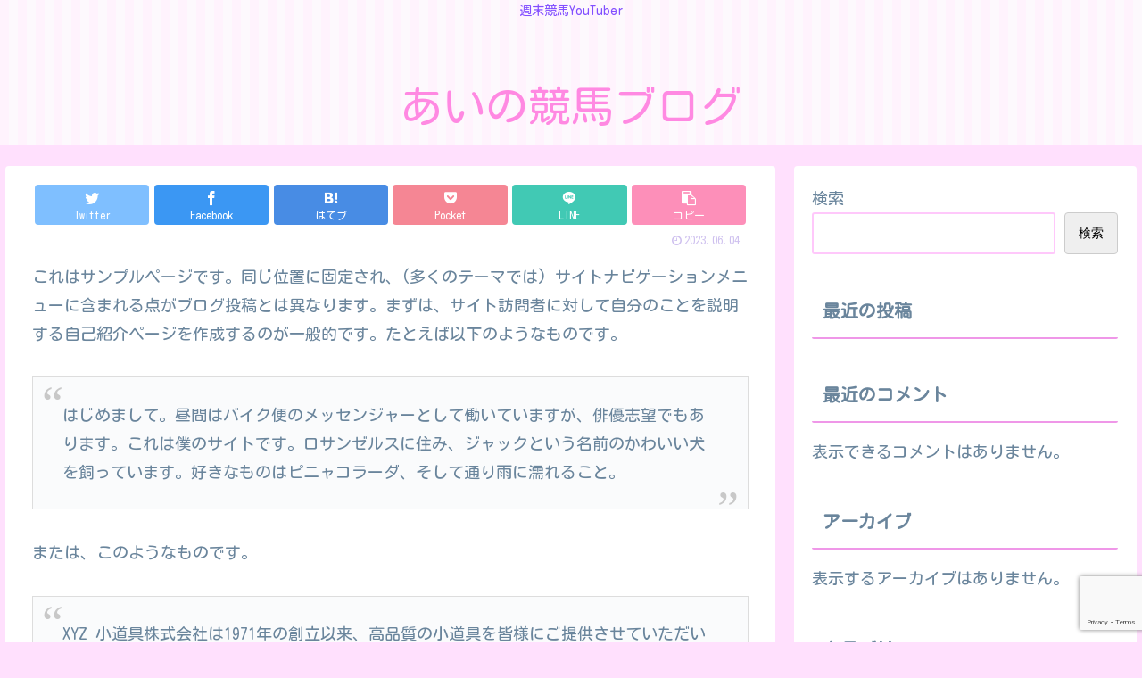

--- FILE ---
content_type: text/html; charset=utf-8
request_url: https://www.google.com/recaptcha/api2/anchor?ar=1&k=6Lf8AWkmAAAAAILFt0aNVOapHRx9bqHNtKZgMeDL&co=aHR0cHM6Ly9haS1uby1rZWliYS5jb206NDQz&hl=en&v=jdMmXeCQEkPbnFDy9T04NbgJ&size=invisible&anchor-ms=20000&execute-ms=15000&cb=dk23tcsjhs02
body_size: 46652
content:
<!DOCTYPE HTML><html dir="ltr" lang="en"><head><meta http-equiv="Content-Type" content="text/html; charset=UTF-8">
<meta http-equiv="X-UA-Compatible" content="IE=edge">
<title>reCAPTCHA</title>
<style type="text/css">
/* cyrillic-ext */
@font-face {
  font-family: 'Roboto';
  font-style: normal;
  font-weight: 400;
  font-stretch: 100%;
  src: url(//fonts.gstatic.com/s/roboto/v48/KFO7CnqEu92Fr1ME7kSn66aGLdTylUAMa3GUBHMdazTgWw.woff2) format('woff2');
  unicode-range: U+0460-052F, U+1C80-1C8A, U+20B4, U+2DE0-2DFF, U+A640-A69F, U+FE2E-FE2F;
}
/* cyrillic */
@font-face {
  font-family: 'Roboto';
  font-style: normal;
  font-weight: 400;
  font-stretch: 100%;
  src: url(//fonts.gstatic.com/s/roboto/v48/KFO7CnqEu92Fr1ME7kSn66aGLdTylUAMa3iUBHMdazTgWw.woff2) format('woff2');
  unicode-range: U+0301, U+0400-045F, U+0490-0491, U+04B0-04B1, U+2116;
}
/* greek-ext */
@font-face {
  font-family: 'Roboto';
  font-style: normal;
  font-weight: 400;
  font-stretch: 100%;
  src: url(//fonts.gstatic.com/s/roboto/v48/KFO7CnqEu92Fr1ME7kSn66aGLdTylUAMa3CUBHMdazTgWw.woff2) format('woff2');
  unicode-range: U+1F00-1FFF;
}
/* greek */
@font-face {
  font-family: 'Roboto';
  font-style: normal;
  font-weight: 400;
  font-stretch: 100%;
  src: url(//fonts.gstatic.com/s/roboto/v48/KFO7CnqEu92Fr1ME7kSn66aGLdTylUAMa3-UBHMdazTgWw.woff2) format('woff2');
  unicode-range: U+0370-0377, U+037A-037F, U+0384-038A, U+038C, U+038E-03A1, U+03A3-03FF;
}
/* math */
@font-face {
  font-family: 'Roboto';
  font-style: normal;
  font-weight: 400;
  font-stretch: 100%;
  src: url(//fonts.gstatic.com/s/roboto/v48/KFO7CnqEu92Fr1ME7kSn66aGLdTylUAMawCUBHMdazTgWw.woff2) format('woff2');
  unicode-range: U+0302-0303, U+0305, U+0307-0308, U+0310, U+0312, U+0315, U+031A, U+0326-0327, U+032C, U+032F-0330, U+0332-0333, U+0338, U+033A, U+0346, U+034D, U+0391-03A1, U+03A3-03A9, U+03B1-03C9, U+03D1, U+03D5-03D6, U+03F0-03F1, U+03F4-03F5, U+2016-2017, U+2034-2038, U+203C, U+2040, U+2043, U+2047, U+2050, U+2057, U+205F, U+2070-2071, U+2074-208E, U+2090-209C, U+20D0-20DC, U+20E1, U+20E5-20EF, U+2100-2112, U+2114-2115, U+2117-2121, U+2123-214F, U+2190, U+2192, U+2194-21AE, U+21B0-21E5, U+21F1-21F2, U+21F4-2211, U+2213-2214, U+2216-22FF, U+2308-230B, U+2310, U+2319, U+231C-2321, U+2336-237A, U+237C, U+2395, U+239B-23B7, U+23D0, U+23DC-23E1, U+2474-2475, U+25AF, U+25B3, U+25B7, U+25BD, U+25C1, U+25CA, U+25CC, U+25FB, U+266D-266F, U+27C0-27FF, U+2900-2AFF, U+2B0E-2B11, U+2B30-2B4C, U+2BFE, U+3030, U+FF5B, U+FF5D, U+1D400-1D7FF, U+1EE00-1EEFF;
}
/* symbols */
@font-face {
  font-family: 'Roboto';
  font-style: normal;
  font-weight: 400;
  font-stretch: 100%;
  src: url(//fonts.gstatic.com/s/roboto/v48/KFO7CnqEu92Fr1ME7kSn66aGLdTylUAMaxKUBHMdazTgWw.woff2) format('woff2');
  unicode-range: U+0001-000C, U+000E-001F, U+007F-009F, U+20DD-20E0, U+20E2-20E4, U+2150-218F, U+2190, U+2192, U+2194-2199, U+21AF, U+21E6-21F0, U+21F3, U+2218-2219, U+2299, U+22C4-22C6, U+2300-243F, U+2440-244A, U+2460-24FF, U+25A0-27BF, U+2800-28FF, U+2921-2922, U+2981, U+29BF, U+29EB, U+2B00-2BFF, U+4DC0-4DFF, U+FFF9-FFFB, U+10140-1018E, U+10190-1019C, U+101A0, U+101D0-101FD, U+102E0-102FB, U+10E60-10E7E, U+1D2C0-1D2D3, U+1D2E0-1D37F, U+1F000-1F0FF, U+1F100-1F1AD, U+1F1E6-1F1FF, U+1F30D-1F30F, U+1F315, U+1F31C, U+1F31E, U+1F320-1F32C, U+1F336, U+1F378, U+1F37D, U+1F382, U+1F393-1F39F, U+1F3A7-1F3A8, U+1F3AC-1F3AF, U+1F3C2, U+1F3C4-1F3C6, U+1F3CA-1F3CE, U+1F3D4-1F3E0, U+1F3ED, U+1F3F1-1F3F3, U+1F3F5-1F3F7, U+1F408, U+1F415, U+1F41F, U+1F426, U+1F43F, U+1F441-1F442, U+1F444, U+1F446-1F449, U+1F44C-1F44E, U+1F453, U+1F46A, U+1F47D, U+1F4A3, U+1F4B0, U+1F4B3, U+1F4B9, U+1F4BB, U+1F4BF, U+1F4C8-1F4CB, U+1F4D6, U+1F4DA, U+1F4DF, U+1F4E3-1F4E6, U+1F4EA-1F4ED, U+1F4F7, U+1F4F9-1F4FB, U+1F4FD-1F4FE, U+1F503, U+1F507-1F50B, U+1F50D, U+1F512-1F513, U+1F53E-1F54A, U+1F54F-1F5FA, U+1F610, U+1F650-1F67F, U+1F687, U+1F68D, U+1F691, U+1F694, U+1F698, U+1F6AD, U+1F6B2, U+1F6B9-1F6BA, U+1F6BC, U+1F6C6-1F6CF, U+1F6D3-1F6D7, U+1F6E0-1F6EA, U+1F6F0-1F6F3, U+1F6F7-1F6FC, U+1F700-1F7FF, U+1F800-1F80B, U+1F810-1F847, U+1F850-1F859, U+1F860-1F887, U+1F890-1F8AD, U+1F8B0-1F8BB, U+1F8C0-1F8C1, U+1F900-1F90B, U+1F93B, U+1F946, U+1F984, U+1F996, U+1F9E9, U+1FA00-1FA6F, U+1FA70-1FA7C, U+1FA80-1FA89, U+1FA8F-1FAC6, U+1FACE-1FADC, U+1FADF-1FAE9, U+1FAF0-1FAF8, U+1FB00-1FBFF;
}
/* vietnamese */
@font-face {
  font-family: 'Roboto';
  font-style: normal;
  font-weight: 400;
  font-stretch: 100%;
  src: url(//fonts.gstatic.com/s/roboto/v48/KFO7CnqEu92Fr1ME7kSn66aGLdTylUAMa3OUBHMdazTgWw.woff2) format('woff2');
  unicode-range: U+0102-0103, U+0110-0111, U+0128-0129, U+0168-0169, U+01A0-01A1, U+01AF-01B0, U+0300-0301, U+0303-0304, U+0308-0309, U+0323, U+0329, U+1EA0-1EF9, U+20AB;
}
/* latin-ext */
@font-face {
  font-family: 'Roboto';
  font-style: normal;
  font-weight: 400;
  font-stretch: 100%;
  src: url(//fonts.gstatic.com/s/roboto/v48/KFO7CnqEu92Fr1ME7kSn66aGLdTylUAMa3KUBHMdazTgWw.woff2) format('woff2');
  unicode-range: U+0100-02BA, U+02BD-02C5, U+02C7-02CC, U+02CE-02D7, U+02DD-02FF, U+0304, U+0308, U+0329, U+1D00-1DBF, U+1E00-1E9F, U+1EF2-1EFF, U+2020, U+20A0-20AB, U+20AD-20C0, U+2113, U+2C60-2C7F, U+A720-A7FF;
}
/* latin */
@font-face {
  font-family: 'Roboto';
  font-style: normal;
  font-weight: 400;
  font-stretch: 100%;
  src: url(//fonts.gstatic.com/s/roboto/v48/KFO7CnqEu92Fr1ME7kSn66aGLdTylUAMa3yUBHMdazQ.woff2) format('woff2');
  unicode-range: U+0000-00FF, U+0131, U+0152-0153, U+02BB-02BC, U+02C6, U+02DA, U+02DC, U+0304, U+0308, U+0329, U+2000-206F, U+20AC, U+2122, U+2191, U+2193, U+2212, U+2215, U+FEFF, U+FFFD;
}
/* cyrillic-ext */
@font-face {
  font-family: 'Roboto';
  font-style: normal;
  font-weight: 500;
  font-stretch: 100%;
  src: url(//fonts.gstatic.com/s/roboto/v48/KFO7CnqEu92Fr1ME7kSn66aGLdTylUAMa3GUBHMdazTgWw.woff2) format('woff2');
  unicode-range: U+0460-052F, U+1C80-1C8A, U+20B4, U+2DE0-2DFF, U+A640-A69F, U+FE2E-FE2F;
}
/* cyrillic */
@font-face {
  font-family: 'Roboto';
  font-style: normal;
  font-weight: 500;
  font-stretch: 100%;
  src: url(//fonts.gstatic.com/s/roboto/v48/KFO7CnqEu92Fr1ME7kSn66aGLdTylUAMa3iUBHMdazTgWw.woff2) format('woff2');
  unicode-range: U+0301, U+0400-045F, U+0490-0491, U+04B0-04B1, U+2116;
}
/* greek-ext */
@font-face {
  font-family: 'Roboto';
  font-style: normal;
  font-weight: 500;
  font-stretch: 100%;
  src: url(//fonts.gstatic.com/s/roboto/v48/KFO7CnqEu92Fr1ME7kSn66aGLdTylUAMa3CUBHMdazTgWw.woff2) format('woff2');
  unicode-range: U+1F00-1FFF;
}
/* greek */
@font-face {
  font-family: 'Roboto';
  font-style: normal;
  font-weight: 500;
  font-stretch: 100%;
  src: url(//fonts.gstatic.com/s/roboto/v48/KFO7CnqEu92Fr1ME7kSn66aGLdTylUAMa3-UBHMdazTgWw.woff2) format('woff2');
  unicode-range: U+0370-0377, U+037A-037F, U+0384-038A, U+038C, U+038E-03A1, U+03A3-03FF;
}
/* math */
@font-face {
  font-family: 'Roboto';
  font-style: normal;
  font-weight: 500;
  font-stretch: 100%;
  src: url(//fonts.gstatic.com/s/roboto/v48/KFO7CnqEu92Fr1ME7kSn66aGLdTylUAMawCUBHMdazTgWw.woff2) format('woff2');
  unicode-range: U+0302-0303, U+0305, U+0307-0308, U+0310, U+0312, U+0315, U+031A, U+0326-0327, U+032C, U+032F-0330, U+0332-0333, U+0338, U+033A, U+0346, U+034D, U+0391-03A1, U+03A3-03A9, U+03B1-03C9, U+03D1, U+03D5-03D6, U+03F0-03F1, U+03F4-03F5, U+2016-2017, U+2034-2038, U+203C, U+2040, U+2043, U+2047, U+2050, U+2057, U+205F, U+2070-2071, U+2074-208E, U+2090-209C, U+20D0-20DC, U+20E1, U+20E5-20EF, U+2100-2112, U+2114-2115, U+2117-2121, U+2123-214F, U+2190, U+2192, U+2194-21AE, U+21B0-21E5, U+21F1-21F2, U+21F4-2211, U+2213-2214, U+2216-22FF, U+2308-230B, U+2310, U+2319, U+231C-2321, U+2336-237A, U+237C, U+2395, U+239B-23B7, U+23D0, U+23DC-23E1, U+2474-2475, U+25AF, U+25B3, U+25B7, U+25BD, U+25C1, U+25CA, U+25CC, U+25FB, U+266D-266F, U+27C0-27FF, U+2900-2AFF, U+2B0E-2B11, U+2B30-2B4C, U+2BFE, U+3030, U+FF5B, U+FF5D, U+1D400-1D7FF, U+1EE00-1EEFF;
}
/* symbols */
@font-face {
  font-family: 'Roboto';
  font-style: normal;
  font-weight: 500;
  font-stretch: 100%;
  src: url(//fonts.gstatic.com/s/roboto/v48/KFO7CnqEu92Fr1ME7kSn66aGLdTylUAMaxKUBHMdazTgWw.woff2) format('woff2');
  unicode-range: U+0001-000C, U+000E-001F, U+007F-009F, U+20DD-20E0, U+20E2-20E4, U+2150-218F, U+2190, U+2192, U+2194-2199, U+21AF, U+21E6-21F0, U+21F3, U+2218-2219, U+2299, U+22C4-22C6, U+2300-243F, U+2440-244A, U+2460-24FF, U+25A0-27BF, U+2800-28FF, U+2921-2922, U+2981, U+29BF, U+29EB, U+2B00-2BFF, U+4DC0-4DFF, U+FFF9-FFFB, U+10140-1018E, U+10190-1019C, U+101A0, U+101D0-101FD, U+102E0-102FB, U+10E60-10E7E, U+1D2C0-1D2D3, U+1D2E0-1D37F, U+1F000-1F0FF, U+1F100-1F1AD, U+1F1E6-1F1FF, U+1F30D-1F30F, U+1F315, U+1F31C, U+1F31E, U+1F320-1F32C, U+1F336, U+1F378, U+1F37D, U+1F382, U+1F393-1F39F, U+1F3A7-1F3A8, U+1F3AC-1F3AF, U+1F3C2, U+1F3C4-1F3C6, U+1F3CA-1F3CE, U+1F3D4-1F3E0, U+1F3ED, U+1F3F1-1F3F3, U+1F3F5-1F3F7, U+1F408, U+1F415, U+1F41F, U+1F426, U+1F43F, U+1F441-1F442, U+1F444, U+1F446-1F449, U+1F44C-1F44E, U+1F453, U+1F46A, U+1F47D, U+1F4A3, U+1F4B0, U+1F4B3, U+1F4B9, U+1F4BB, U+1F4BF, U+1F4C8-1F4CB, U+1F4D6, U+1F4DA, U+1F4DF, U+1F4E3-1F4E6, U+1F4EA-1F4ED, U+1F4F7, U+1F4F9-1F4FB, U+1F4FD-1F4FE, U+1F503, U+1F507-1F50B, U+1F50D, U+1F512-1F513, U+1F53E-1F54A, U+1F54F-1F5FA, U+1F610, U+1F650-1F67F, U+1F687, U+1F68D, U+1F691, U+1F694, U+1F698, U+1F6AD, U+1F6B2, U+1F6B9-1F6BA, U+1F6BC, U+1F6C6-1F6CF, U+1F6D3-1F6D7, U+1F6E0-1F6EA, U+1F6F0-1F6F3, U+1F6F7-1F6FC, U+1F700-1F7FF, U+1F800-1F80B, U+1F810-1F847, U+1F850-1F859, U+1F860-1F887, U+1F890-1F8AD, U+1F8B0-1F8BB, U+1F8C0-1F8C1, U+1F900-1F90B, U+1F93B, U+1F946, U+1F984, U+1F996, U+1F9E9, U+1FA00-1FA6F, U+1FA70-1FA7C, U+1FA80-1FA89, U+1FA8F-1FAC6, U+1FACE-1FADC, U+1FADF-1FAE9, U+1FAF0-1FAF8, U+1FB00-1FBFF;
}
/* vietnamese */
@font-face {
  font-family: 'Roboto';
  font-style: normal;
  font-weight: 500;
  font-stretch: 100%;
  src: url(//fonts.gstatic.com/s/roboto/v48/KFO7CnqEu92Fr1ME7kSn66aGLdTylUAMa3OUBHMdazTgWw.woff2) format('woff2');
  unicode-range: U+0102-0103, U+0110-0111, U+0128-0129, U+0168-0169, U+01A0-01A1, U+01AF-01B0, U+0300-0301, U+0303-0304, U+0308-0309, U+0323, U+0329, U+1EA0-1EF9, U+20AB;
}
/* latin-ext */
@font-face {
  font-family: 'Roboto';
  font-style: normal;
  font-weight: 500;
  font-stretch: 100%;
  src: url(//fonts.gstatic.com/s/roboto/v48/KFO7CnqEu92Fr1ME7kSn66aGLdTylUAMa3KUBHMdazTgWw.woff2) format('woff2');
  unicode-range: U+0100-02BA, U+02BD-02C5, U+02C7-02CC, U+02CE-02D7, U+02DD-02FF, U+0304, U+0308, U+0329, U+1D00-1DBF, U+1E00-1E9F, U+1EF2-1EFF, U+2020, U+20A0-20AB, U+20AD-20C0, U+2113, U+2C60-2C7F, U+A720-A7FF;
}
/* latin */
@font-face {
  font-family: 'Roboto';
  font-style: normal;
  font-weight: 500;
  font-stretch: 100%;
  src: url(//fonts.gstatic.com/s/roboto/v48/KFO7CnqEu92Fr1ME7kSn66aGLdTylUAMa3yUBHMdazQ.woff2) format('woff2');
  unicode-range: U+0000-00FF, U+0131, U+0152-0153, U+02BB-02BC, U+02C6, U+02DA, U+02DC, U+0304, U+0308, U+0329, U+2000-206F, U+20AC, U+2122, U+2191, U+2193, U+2212, U+2215, U+FEFF, U+FFFD;
}
/* cyrillic-ext */
@font-face {
  font-family: 'Roboto';
  font-style: normal;
  font-weight: 900;
  font-stretch: 100%;
  src: url(//fonts.gstatic.com/s/roboto/v48/KFO7CnqEu92Fr1ME7kSn66aGLdTylUAMa3GUBHMdazTgWw.woff2) format('woff2');
  unicode-range: U+0460-052F, U+1C80-1C8A, U+20B4, U+2DE0-2DFF, U+A640-A69F, U+FE2E-FE2F;
}
/* cyrillic */
@font-face {
  font-family: 'Roboto';
  font-style: normal;
  font-weight: 900;
  font-stretch: 100%;
  src: url(//fonts.gstatic.com/s/roboto/v48/KFO7CnqEu92Fr1ME7kSn66aGLdTylUAMa3iUBHMdazTgWw.woff2) format('woff2');
  unicode-range: U+0301, U+0400-045F, U+0490-0491, U+04B0-04B1, U+2116;
}
/* greek-ext */
@font-face {
  font-family: 'Roboto';
  font-style: normal;
  font-weight: 900;
  font-stretch: 100%;
  src: url(//fonts.gstatic.com/s/roboto/v48/KFO7CnqEu92Fr1ME7kSn66aGLdTylUAMa3CUBHMdazTgWw.woff2) format('woff2');
  unicode-range: U+1F00-1FFF;
}
/* greek */
@font-face {
  font-family: 'Roboto';
  font-style: normal;
  font-weight: 900;
  font-stretch: 100%;
  src: url(//fonts.gstatic.com/s/roboto/v48/KFO7CnqEu92Fr1ME7kSn66aGLdTylUAMa3-UBHMdazTgWw.woff2) format('woff2');
  unicode-range: U+0370-0377, U+037A-037F, U+0384-038A, U+038C, U+038E-03A1, U+03A3-03FF;
}
/* math */
@font-face {
  font-family: 'Roboto';
  font-style: normal;
  font-weight: 900;
  font-stretch: 100%;
  src: url(//fonts.gstatic.com/s/roboto/v48/KFO7CnqEu92Fr1ME7kSn66aGLdTylUAMawCUBHMdazTgWw.woff2) format('woff2');
  unicode-range: U+0302-0303, U+0305, U+0307-0308, U+0310, U+0312, U+0315, U+031A, U+0326-0327, U+032C, U+032F-0330, U+0332-0333, U+0338, U+033A, U+0346, U+034D, U+0391-03A1, U+03A3-03A9, U+03B1-03C9, U+03D1, U+03D5-03D6, U+03F0-03F1, U+03F4-03F5, U+2016-2017, U+2034-2038, U+203C, U+2040, U+2043, U+2047, U+2050, U+2057, U+205F, U+2070-2071, U+2074-208E, U+2090-209C, U+20D0-20DC, U+20E1, U+20E5-20EF, U+2100-2112, U+2114-2115, U+2117-2121, U+2123-214F, U+2190, U+2192, U+2194-21AE, U+21B0-21E5, U+21F1-21F2, U+21F4-2211, U+2213-2214, U+2216-22FF, U+2308-230B, U+2310, U+2319, U+231C-2321, U+2336-237A, U+237C, U+2395, U+239B-23B7, U+23D0, U+23DC-23E1, U+2474-2475, U+25AF, U+25B3, U+25B7, U+25BD, U+25C1, U+25CA, U+25CC, U+25FB, U+266D-266F, U+27C0-27FF, U+2900-2AFF, U+2B0E-2B11, U+2B30-2B4C, U+2BFE, U+3030, U+FF5B, U+FF5D, U+1D400-1D7FF, U+1EE00-1EEFF;
}
/* symbols */
@font-face {
  font-family: 'Roboto';
  font-style: normal;
  font-weight: 900;
  font-stretch: 100%;
  src: url(//fonts.gstatic.com/s/roboto/v48/KFO7CnqEu92Fr1ME7kSn66aGLdTylUAMaxKUBHMdazTgWw.woff2) format('woff2');
  unicode-range: U+0001-000C, U+000E-001F, U+007F-009F, U+20DD-20E0, U+20E2-20E4, U+2150-218F, U+2190, U+2192, U+2194-2199, U+21AF, U+21E6-21F0, U+21F3, U+2218-2219, U+2299, U+22C4-22C6, U+2300-243F, U+2440-244A, U+2460-24FF, U+25A0-27BF, U+2800-28FF, U+2921-2922, U+2981, U+29BF, U+29EB, U+2B00-2BFF, U+4DC0-4DFF, U+FFF9-FFFB, U+10140-1018E, U+10190-1019C, U+101A0, U+101D0-101FD, U+102E0-102FB, U+10E60-10E7E, U+1D2C0-1D2D3, U+1D2E0-1D37F, U+1F000-1F0FF, U+1F100-1F1AD, U+1F1E6-1F1FF, U+1F30D-1F30F, U+1F315, U+1F31C, U+1F31E, U+1F320-1F32C, U+1F336, U+1F378, U+1F37D, U+1F382, U+1F393-1F39F, U+1F3A7-1F3A8, U+1F3AC-1F3AF, U+1F3C2, U+1F3C4-1F3C6, U+1F3CA-1F3CE, U+1F3D4-1F3E0, U+1F3ED, U+1F3F1-1F3F3, U+1F3F5-1F3F7, U+1F408, U+1F415, U+1F41F, U+1F426, U+1F43F, U+1F441-1F442, U+1F444, U+1F446-1F449, U+1F44C-1F44E, U+1F453, U+1F46A, U+1F47D, U+1F4A3, U+1F4B0, U+1F4B3, U+1F4B9, U+1F4BB, U+1F4BF, U+1F4C8-1F4CB, U+1F4D6, U+1F4DA, U+1F4DF, U+1F4E3-1F4E6, U+1F4EA-1F4ED, U+1F4F7, U+1F4F9-1F4FB, U+1F4FD-1F4FE, U+1F503, U+1F507-1F50B, U+1F50D, U+1F512-1F513, U+1F53E-1F54A, U+1F54F-1F5FA, U+1F610, U+1F650-1F67F, U+1F687, U+1F68D, U+1F691, U+1F694, U+1F698, U+1F6AD, U+1F6B2, U+1F6B9-1F6BA, U+1F6BC, U+1F6C6-1F6CF, U+1F6D3-1F6D7, U+1F6E0-1F6EA, U+1F6F0-1F6F3, U+1F6F7-1F6FC, U+1F700-1F7FF, U+1F800-1F80B, U+1F810-1F847, U+1F850-1F859, U+1F860-1F887, U+1F890-1F8AD, U+1F8B0-1F8BB, U+1F8C0-1F8C1, U+1F900-1F90B, U+1F93B, U+1F946, U+1F984, U+1F996, U+1F9E9, U+1FA00-1FA6F, U+1FA70-1FA7C, U+1FA80-1FA89, U+1FA8F-1FAC6, U+1FACE-1FADC, U+1FADF-1FAE9, U+1FAF0-1FAF8, U+1FB00-1FBFF;
}
/* vietnamese */
@font-face {
  font-family: 'Roboto';
  font-style: normal;
  font-weight: 900;
  font-stretch: 100%;
  src: url(//fonts.gstatic.com/s/roboto/v48/KFO7CnqEu92Fr1ME7kSn66aGLdTylUAMa3OUBHMdazTgWw.woff2) format('woff2');
  unicode-range: U+0102-0103, U+0110-0111, U+0128-0129, U+0168-0169, U+01A0-01A1, U+01AF-01B0, U+0300-0301, U+0303-0304, U+0308-0309, U+0323, U+0329, U+1EA0-1EF9, U+20AB;
}
/* latin-ext */
@font-face {
  font-family: 'Roboto';
  font-style: normal;
  font-weight: 900;
  font-stretch: 100%;
  src: url(//fonts.gstatic.com/s/roboto/v48/KFO7CnqEu92Fr1ME7kSn66aGLdTylUAMa3KUBHMdazTgWw.woff2) format('woff2');
  unicode-range: U+0100-02BA, U+02BD-02C5, U+02C7-02CC, U+02CE-02D7, U+02DD-02FF, U+0304, U+0308, U+0329, U+1D00-1DBF, U+1E00-1E9F, U+1EF2-1EFF, U+2020, U+20A0-20AB, U+20AD-20C0, U+2113, U+2C60-2C7F, U+A720-A7FF;
}
/* latin */
@font-face {
  font-family: 'Roboto';
  font-style: normal;
  font-weight: 900;
  font-stretch: 100%;
  src: url(//fonts.gstatic.com/s/roboto/v48/KFO7CnqEu92Fr1ME7kSn66aGLdTylUAMa3yUBHMdazQ.woff2) format('woff2');
  unicode-range: U+0000-00FF, U+0131, U+0152-0153, U+02BB-02BC, U+02C6, U+02DA, U+02DC, U+0304, U+0308, U+0329, U+2000-206F, U+20AC, U+2122, U+2191, U+2193, U+2212, U+2215, U+FEFF, U+FFFD;
}

</style>
<link rel="stylesheet" type="text/css" href="https://www.gstatic.com/recaptcha/releases/jdMmXeCQEkPbnFDy9T04NbgJ/styles__ltr.css">
<script nonce="PZA0qPRF2bmHtto8dHdO5A" type="text/javascript">window['__recaptcha_api'] = 'https://www.google.com/recaptcha/api2/';</script>
<script type="text/javascript" src="https://www.gstatic.com/recaptcha/releases/jdMmXeCQEkPbnFDy9T04NbgJ/recaptcha__en.js" nonce="PZA0qPRF2bmHtto8dHdO5A">
      
    </script></head>
<body><div id="rc-anchor-alert" class="rc-anchor-alert"></div>
<input type="hidden" id="recaptcha-token" value="[base64]">
<script type="text/javascript" nonce="PZA0qPRF2bmHtto8dHdO5A">
      recaptcha.anchor.Main.init("[\x22ainput\x22,[\x22bgdata\x22,\x22\x22,\[base64]/[base64]/[base64]/[base64]/ODU6NzksKFIuUF89RixSKSksUi51KSksUi5TKS5wdXNoKFtQZyx0LFg/[base64]/[base64]/[base64]/[base64]/bmV3IE5bd10oUFswXSk6Vz09Mj9uZXcgTlt3XShQWzBdLFBbMV0pOlc9PTM/bmV3IE5bd10oUFswXSxQWzFdLFBbMl0pOlc9PTQ/[base64]/[base64]/[base64]/[base64]/[base64]/[base64]\\u003d\\u003d\x22,\[base64]\x22,\x22TxNPNcKLwqDDqGgWaHA/wpc8OmbDv1vCnCl+U8O6w7M/w5PCuH3DmGDCpzXDmHDCjCfDocK9ScKcVSAAw4AJGShpw7EBw74BBMKfLgERfUU1JjUXwr7CrVDDjwrClMOcw6Evwpw2w6zDisK4w71sRMO3wpHDu8OEJg7CnmbDrMKfwqA8wpQew4Q/A3TCtWBmw40Ofz7CosOpEsOPWHnCukAiIMOawrsrdW8IHcODw4bCpx8vwobDt8KGw4vDjMOyJxtWXMK4wrzCssOgTj/Cg8Oew6nChCfCnsOYwqHCtsKewqJVPgjClsKGUcOdaiLCq8KiwrPClj8kwonDl1wBwrrCswwUwq/CoMKlwqdmw6QVwqXDs8KdSsOYwp3DqidAw4Eqwr9Hw5LDqcKtw6ktw7JjLsOgJCzDs3XDosOow7A7w7gQw68Cw4ofShZFA8K6GMKbwpUjCl7DpwjDmcOVQ1olEsK+I3Zmw4sWw6vDicOqw7fCqcK0BMK8XsOKX3vDrcK2J8KVw4jCncOSNsOPwqXCl2LDuW/[base64]/wqsaUhTCiWnCjGDClFzClMOIdELCjWVRbsKnaCPCjsOSw7AJDDthYXlRPMOUw7DCisO8LnjDjT4PGlEmYHLCghlLUiQvXQUqa8KUPnnDjcO3IMKDwqXDjcKsTF8+RTDCpMOYdcKGw5/Dtk3DjWnDpcOfwqnCtz9YJMKJwqfCgh3CmnfCqsKQwojDmsOKTElrMFXDokUbQAVEI8OcwrDCq3h2U1ZzcSHCvcKcdMOpfMOWFsKcP8Ojwrx6KgXDr8OeHVTDm8KVw5gCD8Ovw5d4wo/CpndKwonDulU4FcOUbsOdQcOwWlfCkG/Dpytjwr/DuR/CoXUyFX3Du8K2OcOIYS/DrF9qKcKVwq5sMgnClwZLw5pAw4rCncO5wp5DXWzClw/CvSgyw63Dkj0VwoXDm19TwqXCjUlYw6LCnCs/[base64]/DucKiwphqwp85wrjCohDCgcORVsKkwpNoewIWFsO8wo8Mwp/[base64]/w63CuHnCs8OyPWXCoXBVw6lqwo/ClsKBwq/CjsOgbiHCgFfCu8KEw5/CtMOITcOOw40Hwq3CjMKPCkseHRs0I8KhwpPCq1PDnFTDsjMZwoIiwozChsOgPcKXLQHDnn45T8K+woLCgVN1QGgBwpDCuyBmw694eVXCrzfCq0cpG8Kaw5HDg8K/w482AmHDsMOSwqHCpMOJAsO+QcONU8K5w6bDoFTDkgrCs8OJN8KqKx3ClQJAFcO7woYXNcO4wo4cO8KuwpdLwq52TMOGwpjDicK1YScBw5HDoMKaLCnDslrCvsKTJwHDpmpgL1xuw6nCj3vDpzrCsxcrXl3DgxXChU9CVm8dw67CrsKHaB/DuVNnSBFtVsObwq3Dtnc/w50pw711w546wpzCsMKINgjDrsKfwo08wpLDoVVWw7ZQHlQ4TFXCh1vCskAiw7YLQsOpKBUww4PCm8OOwovCpgtRBcO/w5N2TGsLwqLCo8KqwovDusKdw6PDlMO/[base64]/[base64]/DmcKkw4XCizREKMOdw5woTwTClcKSM2k3w6syBcKFYTFmasOUw5xtRsKPw7jDn3fCicKLwoICw49TD8O+w7IOXHMYXT94w4YhIFXDnn1Yw47DmMKaC2onb8OuIsO/OFJewrHCqVRjQTNyE8KpwpDDtjYAw7Bhw6ZLR0vDglbCgMKxCMKMwqLDnsOhwqHDk8OuDD/[base64]/DqMKCwpISc0zCicK2PQHCvsK+wptSTD5vw5NJZ8O5w7DDk8O4WkEOwq0BY8OawpB9G3plw7lgcBfDosK9Oj7DmGMyXsOUwq3CjcOcw4LDv8Obw5JIw4/Dp8Kawrlgw7rDocOlwqzCkcOPfkscwpnCtsOvw5LDuiIXChxuw5fCncOtGmzDiWXDlcOecFPCrsO2ScKew7nDmcOSw47CncKWw552w64/w618w53DvUnCl0nCsXLCqMKrwoDDkGpRw7VIV8KYecKLC8O2w4DDhMO4WsOjwrZXBi18J8KcbMO/wq01w6VjIsKrw6MOanYBw7JLBcO3wrwow5vCtlhfOkDDsMONwo3DoMOMCR7CrMOQwrkNwrgrw6pWAcOCTV8BAcKfRsK+WsKALRLCkl0Bw5fDg3g1w41hwpgjw6XCt2wAbsOKwpbDswsYw4PCpR/Dj8KwICjChcOgNlpfTH0SD8KfwpzCsXbCvMOKw4/CuF3Dm8O3VgPDog1qwoF8w7YvwqDCl8KTwoooOsKKAz3CnjPCqDjCiQLDik0Qw6nDr8KkAisOw5UPW8Ojwq56IMOuHiIkVsKrLsKGX8OSwqDDn0DCrm9tEsO4H0vCosKEwrbCvG1Awpc7I8OBPMOew53Dmh5vw7/[base64]/[base64]/CngTDvsKgw6lcwqLCqcOhwrzDvwnDlsKpw7LCjD4ywojCkRLDi8KpBwITCQDDvMOcZwXCrsKOwrkmw4LCt0UQw65/wr3ClCnDp8Klwr/CtMOOQ8OQBcO9OsO/CMKaw4ELfsOxw57DuHRkX8OdAMKNYMOvKMONGA7ClcKFwro4cCbCijzDt8Oyw5HDkRcKwrsVwqnCnwXDhVpJwqHCpcKyw7XDnl9WwqpCGMKYDcOOwr51C8KIdmdaw4jCpyTDtsKKwpUUHcKmZwsCwpF5wpxTWDfDkCZDw6Jiw4kUw5/Ci3HDu0Fsw73Dmx9+C3XDlmpAwrPCpGzDj0XDm8KBW0Mow4zCpyDDggrDgcKsw7rCpsKdwql2wqMARjrDsU5Lw4DCjsKVEMK2wrHClsKKwrkuJcKbFcK8wq8Zw5wLa0QhSi3CjcKbw4vCpi/Ct0jDjm7DgWonfl8jaBjCg8KUakUGwrXCoMKowqBWJMOtwpxmSCjCgH4tw5DChcOcw77DpHRbWB/CqFk/[base64]/P8KZG8OiwoHDiHnClkDCocKyDH0pw5doOUPDi8OVVMOJw73Dj2PCucKAw44nRlNOw5/CmsO2wpsWw7fDk2fDjgnDmWM5wrDDnMKDw5DDhMK+w6XCiDIQw41pZsK+CG7ConzDjkgBw5AUDCMsGcKywpF5G1QCZ0PCoBvCm8K5N8KadFDChxYIw7pmw4TCnHdNw7AMSV3ChMKEwo9qw6DCvcOKb147wqbDr8KYwrR8OMO2w6h4w7DDusOcwpoNw7ZwwoXCoMO/fQfDjDTCkMK/ThpWwqFJdXPDiMK6BcKfw6VDw6hCw6fDqsK9w5t8wqnCpMOywrfCjkwlRgrCmcK3w6vDq0o8woJ0wrvCtARRwp3ChHnDgsKSw4Vmw5LDnMOUwpgAVsOII8OawpPCosKRw7d3SVASw5dUw4/[base64]/E8OGw6kbcnsBUcKRZMOpw57CncOwwoNlcsO2b8Ocw4pbw7jDjMKfEH/DhDAlwpRBB2lrw6DDmX3CjcOPXQFwwos5SVDDv8OSw7/CtsObwqzDhMKGwrLDgnUUwrDCkijCjMKVwokZcgTDnsOZwr3CvsKrwqBlwqjDpRQIU2fDgzfCp14mTEPDoyUZwobCpQgqHsOrHmVMVsKFwovDpsOow6/DpGcJT8KgJcOyOMKLw40PcsODW8O9w7nDnh/DscKPwpFQw53Dth1CDCfDlcO/wqAnPVkJwodnw785EcKfw4rCpjkKwqMEDCTDmMKLw55ow63DvMK3TcK7RQJIAD9hFMO2wpjCj8KuYwZnw5kzw7vDgsOLw5sNw5jDtxMgw6DCkRHCnEXCkMKmwrRXwozCn8O/w6wdwprDlMKaw4XDmcOQEMOzcjXCrkwzworCs8KmwqNawoDDhsO+w6EPJhvDucOaw58nwqt8w47ClCVJw70aw5TCimVVwrMHbGXCl8OXw51ODi8Lwo/Dm8KnM3JEI8Obw4oaw40dVAxBYMO5wqcbYV9hRDcvwrZeGcOkw4xQwpMcw5XCvsKaw6IuPsKKbHLDrMOow5PChsKVw4ZjMcO0GsOzw7/ChFtMOMKQw6zDmsKswplGwq7DsSYeWMOwIFcxGMKaw7IJWMK9BcKNBAfCoihkZMOrdgfCh8OtMzzDt8KVwqDDrMOXMcOwwpXDt1jCvMO0w7nDqh/DrULCjMO0EsKGwoMRVA1ewrAuUCs0w5fDgsKaw7zCicKVwpjDusKFwr5he8OYw4PChMO/w5ZiaAPDiyUvIkBmw5kQw7kaworCt07ColYUEAnDo8KZXVDCqwfDs8OtTDnCrMKNwrTCuMKnOl5VBHh+DsK5w5MWGEbDm3oMw7XCm0xWw6tywoHDgMOlfMO/w4PCtMO2MXvCnMK6D8K2wr45wqDDucKKBVTDuGIZw4DClUkAQMKeSl10w63ClsO4w7fDpMKmHlTCmzwlDsO8DsKoccOhw41lDizDsMOJw6PDmMOowoDCk8KAw40PVsKMw5zDn8KwUlHCp8KtXcKLw7ZnwrfCnsKTwrZXa8O3B8KJwr8AwrjCjsKNSF/[base64]/Dmn44dkHDq13DlgsVfSDCgMOgf8K2UlRnwoBrC8Kaw4U3XlAba8OPw6zChcK9C1tQw4XDtsKLb1YtdcOWCsKPUwjCinUOwqPDkcKjwrciL1jDjMKFe8KrEWDDjAPDjMKTOyN4BEHCj8OBwrICwrogAcORfMOOwq7CvcOMQE4UwrZBbsKRAsKRw6/Du3lkdcOuwqlXJVsjAsO0wp3Cm2HDhsKVw4bDlMKcwqzCpcKoCMOGXys+UXPDnMKdwqMzC8OJw4bCsUPCoMKZw47CjsOXwrHDr8Omw4XDtsKtwrUSwo9ewo/CvcOcSlTCrsKwExxAw6AZBRczw7TDuFPCl2/Dg8OXw6EIaX/[base64]/CpsKxSSDDs3kRRWJvwprDpsOsCcKtH8KfD2TDpcKNw4oqTcKuO34vc8K0U8KbFh3CpjDDgMOawpDDjMO9SsO6wovDjcK3w5bDu3QowrghwqUReVImchhtwqbDiFjCvHTCngDDgCnDtiPDnBXDtsOMw7ItKkTCsTN4IMOawogCw4jDlcOuwqQYw5s/esOEHcKCw6dBDMKzw6fCisKdw6o8woNOw7dhw4VtPcKswrlsH2jCjx0bwpfDjzzCrMOhwqknFkbCkgF6wqVqwpE6FMOvQsOJwoErwoVQw5xywq5tY1DDgHbCmS3DjEh5w5PDmcKnTcOww7/DtsK9wpzDkMK+wqzDq8K8w77DksOKNUNVU25XwqLCnDp2c8KeBMO7ccKtw5s2w7vDkABAw7I/wottw41of0txw7MTUXMRCcKaPsKlO2s1w7jDm8O3w63Dsxo6WsO1dhTChsOhFcKXflLDvsOZwoYaF8OCQ8K3w50mdcOLesKzw6oAw4pEwq3DmMODwp7CiTHDhsKqw5FXAcK3PsKYVsKQTG/ChcOZTykfWSE8w6VAwp/DoMO6woI8w4DCmhYywqnCvMOfwpfClMKGwrDChMKlNMKMEsOpcGEwD8OYNcKBUMKhw7o3w7JcTSMYTMKaw5YAUsOSw6HDo8O4wqEFIBfCssOKAsOHw73Dq3nDth8kwrICwpVAwrUbKcOwScKsw5pnWWHDlyrClSvCh8K5UyloFBMnw4/CsnMga8KrwqZ2woAcwqnDvEnDosOyDsOVGsKQG8ORwqwvwqQYaEMyI0F3wr0Kw7k5w5sDaUXCkcKpdcO/woxdwpDDi8Ohw6zCsD58wqLCh8KNNcKrwpLCkMKICHDCjGPDuMK/[base64]/c2rClsOnEiLDmhDCg2LDtADCusKBw4o5w77CjwF2LGrDjsOAX8KiwrJAbF7Cq8K/CBNDwp0cCxU2N0Ebw7nCssK/[base64]/DqcO9H8OvFMKpwoVcc3/CuMK1DsKnUMKNEGsUwqBmw6kLasKkwp3CoMK8w7lPV8KpNjIvw5BIw5LCikPCr8Ktw6Z2w6DDiMOXLcOhJMOLbx4Ow75bN3bDmsKaB2tAw7bCpcKDQcOzOTLCjHTCphgkT8KpfcOKQcO6LMOeXMOTHMKTw7DCiBjDp1/DlsKsRnTCoB3CmcOpY8K5wrPDmsOCwqtKwqnCom8iD2rDsMKzw6DDmWfDsMKQw4xCKsOgU8O1dsKLwqZLw63DjTbDrkbCtC7Dsz/DqEjDi8O9woIuw5/Ck8Olw6IUwq9JwqASwqUFw6HDhsKWcgnDkDPCkzrCisO1dMO+WsK2C8OGWcObA8KEMhl8Q1HCq8KgE8OuwqYOKEAxIcOzwqpgJMOxHcO0EsKhwpnDqMOowpYIR8OyESjCgxPDuAvChjHCo1Vhwo0XYVAuVcKCwoLDjWTDlAoiw4/Ctm3DusOwU8Kzw7drwqfDicODwq5Xwo7DjsKnw7R0w4VmwoLDnsOdwpzClWPDlknCjcOWaWfCi8KTJMKzw7PChhLCksKAw7J/YMK5w5kzD8ObW8KiwoowB8OUw7bDs8OeVjbDplfDoAUqwrsKDQo6Kh/[base64]/DqG3DrHINKyPDisOew409w7hyw6zCslXCjMK6esOEwph7MMODW8KBw6LDlUo6NsO/[base64]/[base64]/CmMKPOT/CtMK1JFsAw6nDq3HDv8OTC8K+QQjCpMOVwrzDm8KzwrnDkAo2SH5SY8KtSFZUwqBSfcOfwpVYJ2k7w5bCph8qPD5swq/CnsOwHMOkwrFIw4IpwoE/wr/CgmtmPRRGKiorPELCj8OWbxskGFTDhU7DmATDvsOTG3NzJ0IHfMKewp3DoGZONjIZw6DCmsOIH8OZw78EbMOKIXY5I3fCjMK+DSvDkGY6FMKmw4HDgMK1KsKOFMOUJA3DscOTwpLDlCDDuH5IYsKYwojDnsO5w4VBw7ogw5rCpU/DlRZwBMOKw5nCkMKIKUlsd8Kww4NIwqrDok3CvsKmSGIUw78UwoxPbsKodwQ1QcOqTMOvw7vCuRJrwqwHw73DjHgFwqQCw7rDmcKfUsKjw5fCtwBMw6pBNx8ow4XDu8K3wqXDusKuXFrDgkrCiMKdRD8rPlHDp8KYBMOyUQp2FCozGVHDk8O/PCwsIlRGwqbDhQTDjMK3w5AHw4LDpFscwpkRwpR+e37Dr8KxK8OKw7zCgcKCKsK9SMOUaEhDGXd1BS1XwrLCozbCvF0LGjzDuMOnHWbDrMKvTkLCoiYoY8KlSC/[base64]/Du8OjfSLDjxLDssO5C8KyNDnDrMKWf04bcGpdT8OIJns5w6RNBMO5w6BGw4vDhn8QwrjCvMKAw4fDicK6PsKoTQkzFC8tTAHDqMOXOkEINcK4dXnCj8KTw7jCt3USw7vCtcO/RjZfwoo1G8KpVsKbawjCn8KlwoAyLUnDnsOpOMK/w48YwprDmwvCnhbDmBxyw6wewqDDjMOWwqlJJX/[base64]/c8OvwprDmsOpO8OlEA/[base64]/CiSHDtcKrwp3CtMKjwq3CiR5MHMOZXS/DhcO2wqF7F3bDgEbDn1vCpcKcwojCrsKuw7g4GBTCtDXCnh86IsO6w7zDjTPCmzvCt0V3QcKywpZxdBUYbMOrwrw0wrzDs8KTw5cgw6HCkBcTwojCmT/DucKEwo1Qa2HCoi7DnmfCnQ/DmsO8wrpZwoHDk3dRAsOndCvCikhAHTTDqHLDsMOkw73Co8O2wp/[base64]/[base64]/fAcrwq7CuVjCmcORXjbDocOvP8K4wq/DnDjDlcO9OMO2H3HDoikSwoPDrMKcaMOZwqXCrMOEwoTDnjsww6rCqRcUwr1bwolJwo3CosO3NH/Dr0o6cCsLRABBLsO/wqQNAMOKw5Zvw6fDmsKjHcOPwrlWICFXwr0eEy9hw74yDcO0CSkJwpvDosOow6gUZsK3VsOAw6fDm8KIw7N/wqjClMK7AcKywq3DlWXCnTEID8OEASrCvX7CnnwLaEvCkMKywoAWw4JRdMOadiPCnMOOw57DnMOmWn/Dp8OIw51PwpF0DHhqG8ODQA1twrfCgsOxVgEXRX14IsKVUMKoKA/[base64]/[base64]/DqwLDsXBXwqBdwopYwqw3wpzDiXp+c8KzBsOUwrzCn8K3w448wp/CpsOtw4nDvSQZw782wrzCsQ7ClG/DimHCqWTCqMO/w7bDnMOweH1HwpQ+wqLDg2zCscKnwqTCjCZUOQLDg8OmXWs6BcKEfjkQwobDrgnCnsKBCFvCr8OjJ8O5w5XClsOHw6fDkcKnwqnCoFBAwoMDBcKzw6o5wrB9w4bCnlnDi8OSWnHCqcOTU1rDmcKOUXFjKMO0EsK3w4vCgMK1w6/Cn2I9LXTDv8O5w6BXwpXDvBnCosKsw77Dp8Kvw7c3w7/DpsKLRyTDnDteDDnDnSJdw5xUNlXDpGvCosKsRQ7Du8KewpMKLyZpHsO7NMKxw73DrMKUwovCmm4NDGLCl8OmKcKjwoRCQ1LCg8KawpPDnxg/fDDDjMOcRMKtwpLCijUfwrQfwojCgMOpKcO0w6vCiwPCnxkCwq3DpE1dw4rDqMK9wqrDkMKWbsOjw4HCjA7CoRfCindaw53DiGfCs8KIL2cDW8O1woTDmyxTOB/DmsK/I8KUwrzDuhfDv8O3EMOdAH9oesOXTsOcYScvRsOjIsKNw4DClcKDwovCvRVNw7xVw4/DpsORKsK/U8KFNcOiScO4PcKfw6vDpm/[base64]/CmmjCrcKYw57Dq8KwNxPCiAXCohFEYFbCuX7CtBbDv8OoOjfDmcKiw6fDnVB0w4hDw4LDkRXCl8KuD8Ozw67DkMOPwo/ClxVLw4rDpwlww7XCpMO4wqHCm2VKwp/Co23CjcOqMcKCwrXDolcHwoR3YCDCt8KTwr0kwpt9X3VQw4XDvmYmwpRUwonDtwoTIDh9w6BYwr3Cl39Sw5V2w7TCtHTDnMOeGMOcwpXDjsKpVMKtw7MTacK/wrhWwoACw73CkMOvD2puwpHCtcOAwp03w4jCvgfDs8KvED7DpENowqDCpMKcw65ew7dceMKTRy95eEpUPcKJOMKzwqx/dgHCu8OIUHHCpcOzwqLDqcK0w64ObMO7D8KpC8KsMQ5rwoQwKjzChMKqw6o1w50jPgZjwqPDmTTDkcKZw7V2wqtsfcOMC8O8wpocw544wrfDmzvDv8KSFgBKwpTDog7CpW/CiEXDhFXDtAzCjsKywoBxTcOnUVRKI8KPccKdKjpdPA/[base64]/DtxzDpsKewpvCjsKlwpouKGfCg8OuMEQIS8Knwpk9w7kEwq/ClUpgwpYmw5fCjxk0XFUEBHLCrsOLecO/VCcKw7NGaMOSwpYIZcKCwpopw4zDo3kiQcKkM2pIK8OaT2vCl3bCmsOhcwrDgRQ/wpJ9UC1AwpfDhBDCkAxlEVIkw7nDiShCwpUhwpZrw7A7fsKWw6PDh0LDnsOow4XDh8Ovw5ZmGsO5wo51w40UwopeX8OgKcKvwr/[base64]/DnRxyOcKXP8OxHcKgMcOlQTTChHPCvW3DvcKFJMKENcKrwqE8a8KNcMOUwqkvwpsLHlQNUMO8SjHCrcKcwqrDo8Kcw47Cp8OwEcKuR8OgVcOFG8OiwoAHwpzCuQ7CnmFrR1/CtMKNfW/DuiwidnLDjGEpwqA+L8KvcmDCoyxkwp0PwoLDpBjDvcODwqp4w6gNw74CKG/CocKVwpgDABtWwrDCsmvDuMObMcK2ZMOFwoHDlwh5GRQ6fzbChkPDsSbDtHnDp1M0Pxc+c8KeGxbCrFjCozHDlsKUw5/DkMOfK8KIwrAPH8OVEMOdwp/Cqj3CkB5jA8KHwqcwAnxVGUckBsOpeHbDkcO/w5EVw7B3wpwceiPDg3jCicOvw7/[base64]/YFXCocOswp/[base64]/BFFbR8KSw53Dky7Ck8O+GsOMVhBNcyPCtXzDssKxw7jClzLDlsOsDMKrwqQzwr7DusKLw7lgBcKkHcOYw5vDr3ZsBUTDsijCrSzDusK3IsKsNBMswoN/DnbDtsKkKcKuwrR2wq8QwqoCwrjDlcOUwovDuk8CL1DDjMOow6bDpsOQwrzDiRdiwpQKw5jDsWLCoMOyfsK/wq3Dj8KrdsOVfkMbCMOxwrTDsAPDm8OCRcKXw7p4wogOwp3DpsOsw4PDnXXChMKnBMKdwp3DhcKjU8K1w6cuw6I2w6xBF8K3wphHwrMiZAzCrUPCpcOFXcOPw4HCtEDCplZQc2/DqcOdw7bDo8OLwqnCn8OXwo3DiRbCgVcVwp1Iw63DlcKTwqHDpcO4wqHCpSrDhsOlB142bwZSw4bDsyvDqMKQdMO+QMOHw57ClcO1NsKsw4XCikzDr8O2VMOHAz3Dv1UbwoVxwqJ/TsK2wpnCuBw8wqpRCih/wprCmkzDsMKWX8OOw73DszsacSDDhgh9bVDDkWhyw7o7M8OOwqt1SsKwwpMzwp9jGcKCLcKAw5fDn8KHwrojISzDjnHDkUEnVRgRwpAIw47Cj8KXw6J3QcONw4nDti3DnCrDlH3Cp8Krwp1Kw5PDmcOnScO5c8KLwpJ/wqczGj7DgsOewr3CosKlFWbDp8KFw7PDiDkSw6JEw7Z/woNrXysUw5XDtMOSUwBtwpxmSwoDPcKRY8KowrAeLjfCvsK4R3vCmkhpNcOhDGzCiMOvIsKJSXpCa1DDmsKValZnw7LCliTCmsO9Iy/Dr8KnAH5mw6NQwpFdw5Y7w4VBbMOHA2bDicK7FMOMNWtvwozDkRrDiMO7w6haw5Agb8Oww7Z2w6B7wozDgMOFwqMcEXtNw5fDjMKAfsKKIT3CnSxSwpHCgsK2w6geDw4ow4DDp8OsUS9cwrLDgcKgf8Oww4zDvFRWXBTCk8O9cMKsw43DlDrCqMOAwr/[base64]/CmsKrw67ChsOcw7TDmMOoYSYDw6d/QMOQAQbDmMKyQ0jDu2xgXcK5EsKvf8Kmw5snw5EIw4VHw6VlBgMHcDXCvE07wrXDnsKJewXDlATDsMO6wpNBwrfDn1vDn8OsCcKUHjALDcOXbcO2Ky/DiznDm05odcKbw6bDvcKmwq/[base64]/CoENzwq/[base64]/IxBUwqDCk8O8w71wGmfDoh3CoiwEJxEZw7bDhsOSwrvCjcOvZsKLw7nCiUgkG8O/wqxswr3CqMKMCinDv8KXw4DCjQwuw4nClBZXwpkGesK/wrkpWcOyEcKZccKOGMKOw6vDhzfCn8OqTkAxPVnDjcODTMK8F3o1Wj8Pw4kNwpFvd8Oww4I/aw0jMcOUScOdw7PDogjDisOTwr7DqzzDuijDv8KWDMOrwrEQccKoZMKZczjDisOIwrnDhW1Ewq3Dl8KlXD3DpsKhwqnClwrDgcKMS2o8w6FsCsOxwpEUw7vDvBDDhBICX8OQwoUvH8KmfFTCgBxSw6XCicOCPMKAwrHCnwzCosOyFi7CuwXCtcKkIsOqYsK6wp/DpcOjeMOiw7PCtsK3w6vCrDDDg8OTLWl/[base64]/[base64]/QxUHaEtiSMOTSWMUQMOvw5sFWT7Dmh3CnCYGW2kjw4PCjMKKdcOPw7FmFsKBwrgIdEvCpkzCjzcNwrpBwqLCsT3CiMKmw7vDoQ/CvmnDrzQdB8OAUsK5w40Kf3TDmsKUbMOfwoXCljxzw7/[base64]/w4QJKmVMw5/Do0gaw7TDp8KODMONTH/[base64]/[base64]/CriXDo3dwaB5dw40rwq7CmmrCiQPCnmdtVk8/PMOfH8Ojwo7DkDHDp1DCi8OmZgEKXsKjZwUDw6MGX096wqY8wonCosOFw53Du8OAcBdIw5XDkMOhw4ZPMsKNCCTCkcO/w6o5wokETj/DrMOjISUHGyfDsCXCgxhtw5NSwplFPMOCwoInXsOVw7woS8Oxw4Q8NVMjFwJKwo3ChhcSdmnDllMKHcKQay82BF1SfE1LE8OBw6PCjcKEw4Zjw7kGTcK4HsOZwqZTwpXClcO7PCA3FDvDocO/w4ZYRcKCwrXCoGZVw4LCvTHClsKuFcKxw485MEUJdTxlw4kfYy7DoMOQPMOSLcKqUMKGworDg8OYfF54Lj/CjcKRVk/Dn1fDuSIgw6F9DMObwrtzw6TCuURkw5rDp8KOwo0APsKRwp7CllHDoMKQw6dOH3QQwr/CiMK6w6PClT41eV4XO0fCq8KxwojChMOTw4B2w54vw6zCosOrw4NPZ2XCunnDtkJRTEvDmsKoJ8OCEk1twqHCmks8XBzCuMKiw4AHb8OqNzt/OE14wp5gw4rCh8O+w7HDjDAPw5XDrsOuwpXCtRQPay5bwpvDiXB/woIuFMO9c8K1RDMzw5PCncOIUBYwfijCvMKDZTTCtsKZfDdgJhpzw5sEIUPDlMK1ecKfwqJ6wq3DpMKeY2zCuW9ifz5eOMO6w6XDkF/CgMO5w4MmcFhmwoJkX8KbM8O5wpdnHVsSasOcwrE5ByhPMy/DrAbDosOXNcKTw64Gw799FcOxw4FoFMOFwp0HFQLDjsKZfsO3w4HDgsOowqvClinDksOhw449J8O1WMKUTAzChxLCtMKEMB/[base64]/wqDCtCVMwpPCkTPDq1FcTG3Dsn7DonxBwoMcZMK9KMKvEm/DosOvwrHClcKCwrvDqcO0AsK5RsO8woVYwr/DrsK0wq4fwpvDgsKXCnvCiFMfwpPDn0rCn3PCjcK2wpMywrDCsEjChwECBcOyw7DDnMOyJADCnMO/woYKwpLCqiHCgMO8VMOVwqTCmMKAwpUoEMOkF8OUwr3DghnCscOwwoPCmFHDgRonU8OEXcKzd8K7woc6wqTDsAcJFMKsw6XCq1VkO8OXwpLDqcOwecKAw5/DssKdw5N7TmVSwognJsKrwoDDnkA1w6TClHbDrgfCvMKowp4iecKlw4IRKEMYw7DDtng9VXsxAMKsX8OGKTnDk3nDpX0PWUYBw6rClyURF8K+UsK2SD/[base64]/Qjwfc8OOw6PDisOvKlQbworCm8O6w4vCp8KtwoARBsOIZcOww70vw7zDvUIrSCppQcOkXCPCrsOVb2dTw6PCi8KMw61RPkDCqyjCnMOIBcOnbh/CmhZdw7YxEGbCksOlUMKKP2ZWTsKmOHN4wr0qwoHCtMOhbwLCj3hpw6fDrsKJwps/wrPCtMO6wq/DqVnDlSJQwrbCj8Oewp8FJVdrwrtAw6Y5wrnCnkxYM3nCqDnDsAhoewQ1NMKpZ10FwpY2SAdlWz7DkF4uwrLDjsKFw4g5GQ/Dm2wlwqM6w6jCsD43ZsKic3NdwrZmFcOTw7YXw5HCpAM4wrbDrcOOJlrDny3DpX5Cw5cnSsKmw7gfwoXCncOWw4DDohhcY8OaccOhKW/CvhzDp8OPwoA6RcK5w4cgScOCw7tvwqQdCcOBAEPDv2XCt8KvPixKw6UWIwXChy1owoPDl8OiecKTZcOiCsKXw4TCmMONwoNDw6JxXTHDu0x7bGZMw7s9C8KjwodUwrbDjhg5LMOQMXpaX8OZwqzDhSNPwrFUL1bDpw/CmQvCt17DncKJMsKVw7YlVxRfw5lww7Y9w4d9RFTDv8OvSB/CjDZCDsOLw77CqDpaFFHDsg7CuMKmwrsKwpsEIBR8J8KcwoJDw4Jtw4VAKQsAVcOOwrpIw5/[base64]/[base64]/CnMKyw5dHIgw9w4w8Lx/CpgTCqk49wprDrmvCncK/GcKZw7Ysw4gCfTkERzMnw6vDrDZqw6TCpBrCjitlQzDCsMKxZx/Cs8KyY8KjwpEZwonCs0JPwrsgw4h2w77DucOZVGzCr8KHwqzDgTnDusKKwojCkcKTU8Kow4PDuWcSa8OCwotYCHpSwozDvyPCpCJDLR3CqFPClBVVHsOOJScQwqsJw413wo/CoDPDtATDiMOyfjJeccOcVw7Dt2gMJQ1uwoHDtcO3dxdqCcKsT8KkwoEcw6jDvsOTw4tNPzIZCnxKP8KbRsKiXcOLJx7Cj1TDkULDr1NMWDQhwq4hRHnDpFokLsKTwosya8Ktw6h+wrRzwobCncK6wr7Drh/DiFfCkmp2w6JCw6bDiMOGw67Cln0vwrLDtGvCm8KIw6k+w6zCs0/CuxYVSk0bClTCqMKDwo9+wovDsB3DuMOxwqAbw4LDmsKKGMKGKMO6D2DCjC19w5DCo8Ohw5DCm8O1EsOsfCEfwol6GEHClsK3wrxsw6rDqlzDkE3ChcO6VsOiw7cBw79LUF/DtR3Dv00UU0fCliLDi8KmKGnDi3Zhw6TCpcOhw4LCgFNDw6hpHm/[base64]/PcKgw6jDnDQPADV0IMKMw6bCrcOpwpnDmsKBLMO4w7PCmsKmXlTDm8Osw57CkMO1wpVIJsKbwpHCokfCvA7CgsO4wqbDr33DpFoKK35Mw6FLJ8OCJMKmw7MOw789wo3CicO/wqYowrLDoUojwqkNGcKtfC7CiH8Hw5ZUwpYoUjPCtlchwpQtRsO2wqc/[base64]/IcKbG8KGHho0e8OJIcOMU8KqC8OnDi43O0czasO4AUIzVzrCuW5Hw5wedVpbX8ORfHjCsXdVw6R5w5x3aTBPw6PCgcKIQkt4w5N4w4how5DDiRHDrUnDmMKmfSLCt3bCiMOyDcKJw6AvZMKKLRzDmMKew7DCmGfDiH3Dj0IwwrvCmW/CtMORfcO7Vj5GOVHDqcKGwqRlwqlkw41lwo/[base64]/woTDh8OqbjTCmMO/NAUqAMKqw7fDqTI8HlYVYsOWGcK2ciLDlXbDqMKMWD/ChsOwFsOoZ8OVwrQ9K8KmVsO5OBdMOcKUw7NyHULDk8OWdMOiSMO9F2rChMOlw4LCjcKDOmXDqHd9w6Uqw6/Cg8K6w4N5wp1kw4vCoMO7wrkow4Qhw6sEw6/CpsK7wpXDnynCqMO4Jw3CvmDCvTrDpyTCi8OZIMOqBMOHw5nCt8KeZzDCrsOmw7UKbWDCqMO6ZMKVMsOWa8OvM0DCpiDDjirDtgIDIlU7fVkgw7Zaw6TChg/Ds8KyfHYkGQvDhsKSw5A8w4JUYT/CoMObwrHDtsO0w5XCjwvDjMOLwrAMwprDvsKyw4t4PBnDosKPcMK2LsKmQ8KVNMKyMcKhcgYbQRvCjlvCusOJUULCgcKEw6/[base64]/DjMO/JkR4w6LCqMKsQ27CmhE4wp3DilcnDWZ5AFhfwrphZAZHw6rChRVOe3rCm2nCqMOzw78zwqnDlsOHG8KFwqssw7jDshMxwrHCnVzDkz9Qw4pqw5sSUcKmWcO8Y8K/[base64]/CmmTChMO9LB3DklYOwqpUwqPCnWPDuMO9wqXDnMKZRUI4BsOpUW82wpLDl8OmQw1tw74vwp7CiMKtQ0IQK8OJwp8BCMKMABdyw5nDtcOow4NmT8K4PsKZwoQ9wq5fSsKtwpgpw4vCmsOUImTCiMO9w6xAwoZdw5nCg8KFdwxvNcKOJsO2SijDlQ/Dk8OnwpkMw5Y4wpfCnXp5dV/Cr8O3w7nCo8KYwrjCqQYXR00qw7t0w5/Cm2AsPlvClCTDn8Omw5rCjTbCgsOPGVDCt8KtXEjDqMO2w5NDXsO0w7LCgGfCrsOkPsKgJsOVwrzDjxXDi8KvEcOZwq/[base64]/Cv8OkIcOZf2DCicKgw7VdwpQZcsKTKVTDlwHCusOsw4sPYcKnYCQTw4/Cs8Olw4N6w77Ds8O7e8OGOi58wpRFMHVXwrBywqHCkAXDsTLCnMKYwofDr8KbbTnCmMKSTz9Jw5nCoB4nw744XAN9w5XDksOjw5zDlMKlWsK/wqjCmcOVdcOJasOGJsO/wrUoS8OKPsK7X8OvEUPDqmvCk0rCvcOKGzvCisK6KlnDtsOcGMKracKUXsOQwp/DhCvDisOHwqUtMsKFWsOfIUQsZMOIwoTCqsOuw5g1w57Cqj3CncKeJirDscK6dXc4wovDi8KkwoQbw57CsinCn8KUw4NYwp/Cr8KANMKBw6k4e0ESGHLDgsO3AcKnwpjChVvDkMKiwrDCu8KIwpbDiholPybDjAnCp3VcBwRKwq8jT8KGSVRWw4bCvRTDr0zCuMK5BMKVw60Vd8OkwqDDp0zDtDEIw53CncKaSVgHwrjDsUJwV8KkFGrDr8O0JsKewo0iwpgBwp8Xw53Cty/CgsK6w7Uhw5DCk8Kpw4JUZwfCtSbCocOnw5hKw63ChjnClcOEwq7CvCJeRMKjwoRlw5dOw7NoRn7DiygpfzjDqcOSwqnDvTpdwqoOwokiwq/[base64]/CqcK5SFMOwoo0wptbwrnCsMKOw5dAO1tIWMOgZytrw6oGfMKMeiLCt8OkwoRlw6XDtcO/XcOnw6rDtmHDsXhbwpfCp8OKw6/DmAnDo8O6wp/CpMKAGsK6NsOpXsKAworDjsO6EsKWw5DCu8Ogw4kvXDjCtyXDpkQyw5hXIMOowoZUDMOuwq0LccKcFMOIw6waw6hAdRXCmcKkfWnDri7CokPDlsK2AcKHwoAcw7/DlzcUEQs3w6FLwrEGQMKoZm/Dh0NnXUPDocKqwqJCDsKuZMKXwo0aaMOQwrdsCVItwp/[base64]/[base64]/[base64]/Cj8OuwrHDisKdwprDkz/CmMKpw5TDnDEIN1BReyZgVcKIAUxDTjpEJRLCkGPDgUhew5rDmhMYZsOywpo9wr3Cs1/DoQ3DvMKFwpVZM1EMWsORRjrCi8OdJh/Dl8KGw5powo53EcKpwog7b8OtNnVmYMKMw4bCqzFiwqjCtSnDhjDCk2/Dr8K+wpc+w7jDoCfDvAcZwrcEwqLDtcO4wo0lQG/Du8OcXip2V19NwqtvJSvCgsOTWMKDJ0VOwqpIwqxwf8K5G8OUw5PDt8OcwrzDqCQmAMKNRl/Dh0YJARtZwrllR10DUMKTKHxGUHpVcHprQwQ1DsORNyNgwoDDln/Du8K/w5Iuw7LDtR3DvVlUQcKSwo/Co1k\\u003d\x22],null,[\x22conf\x22,null,\x226Lf8AWkmAAAAAILFt0aNVOapHRx9bqHNtKZgMeDL\x22,0,null,null,null,1,[21,125,63,73,95,87,41,43,42,83,102,105,109,121],[-439842,391],0,null,null,null,null,0,null,0,null,700,1,null,0,\[base64]/tzcYADoGZWF6dTZkEg4Iiv2INxgAOgVNZklJNBoZCAMSFR0U8JfjNw7/vqUGGcSdCRmc4owCGQ\\u003d\\u003d\x22,0,0,null,null,1,null,0,0],\x22https://ai-no-keiba.com:443\x22,null,[3,1,1],null,null,null,1,3600,[\x22https://www.google.com/intl/en/policies/privacy/\x22,\x22https://www.google.com/intl/en/policies/terms/\x22],\x22sQL8NdbrQIvLWRLiPDj51J0MCK23GTq8407Xbb/ZcuQ\\u003d\x22,1,0,null,1,1765341876026,0,0,[8,108,156,74],null,[123],\x22RC-WdW1eH26GOuz4Q\x22,null,null,null,null,null,\x220dAFcWeA5cTRXyPPTZyeetfnedikD6Qxuf0GabeJbZ4YzLM1mV8EM-tJrYtt_40L9iEzgbHhQDpbcCz3mpuc-nPhKQHnfbKYooRA\x22,1765424676097]");
    </script></body></html>